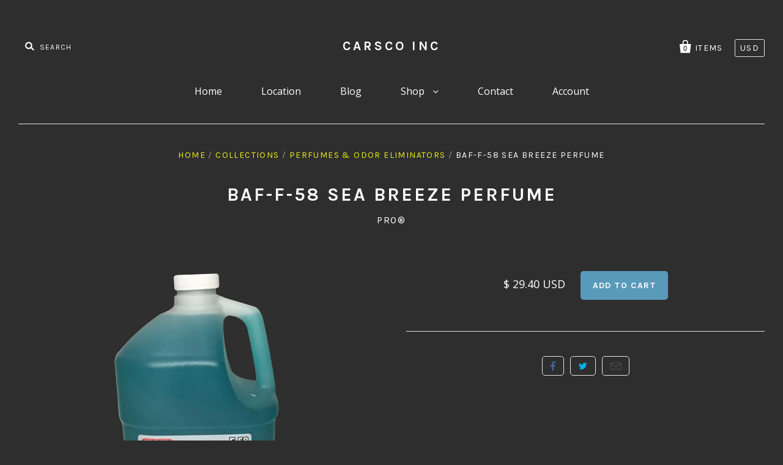

--- FILE ---
content_type: text/html; charset=utf-8
request_url: https://carscoinc.com/collections/perfumes-odor-eliminators/products/baf-f-58-sea-breeze-perfume-review
body_size: 11230
content:
<!doctype html>
<!--[if IE 7]><html class="no-js ie7 lt-ie8 lt-ie9 lt-ie10" lang="en"> <![endif]-->
<!--[if IE 8]><html class="no-js ie8 lt-ie9 lt-ie10" lang="en"> <![endif]-->
<!--[if IE 9]><html class="no-js ie9 lt-ie10"> <![endif]-->
<!--[if (gt IE 9)|!(IE)]><!--> <html class="no-js"> <!--<![endif]-->
<head>

  <meta charset="utf-8">
  <meta http-equiv="X-UA-Compatible" content="IE=edge,chrome=1">

  <title>
    BAF-F-58 SEA BREEZE PERFUME

    

    

    
      &ndash; Carsco Inc
    
  </title>

  

  <link rel="canonical" href="https://carscoinc.com/products/baf-f-58-sea-breeze-perfume-review" />
  <meta name="viewport" content="width=device-width" />

  <script>window.performance && window.performance.mark && window.performance.mark('shopify.content_for_header.start');</script><meta id="shopify-digital-wallet" name="shopify-digital-wallet" content="/7021371/digital_wallets/dialog">
<link rel="alternate" type="application/json+oembed" href="https://carscoinc.com/products/baf-f-58-sea-breeze-perfume-review.oembed">
<script async="async" src="/checkouts/internal/preloads.js?locale=en-US"></script>
<script id="shopify-features" type="application/json">{"accessToken":"b0d5b71f2d955d6b50102f5041d4df19","betas":["rich-media-storefront-analytics"],"domain":"carscoinc.com","predictiveSearch":true,"shopId":7021371,"locale":"en"}</script>
<script>var Shopify = Shopify || {};
Shopify.shop = "carsco-inc.myshopify.com";
Shopify.locale = "en";
Shopify.currency = {"active":"USD","rate":"1.0"};
Shopify.country = "US";
Shopify.theme = {"name":"Pacific-Test Dark","id":517832712,"schema_name":null,"schema_version":null,"theme_store_id":705,"role":"main"};
Shopify.theme.handle = "null";
Shopify.theme.style = {"id":null,"handle":null};
Shopify.cdnHost = "carscoinc.com/cdn";
Shopify.routes = Shopify.routes || {};
Shopify.routes.root = "/";</script>
<script type="module">!function(o){(o.Shopify=o.Shopify||{}).modules=!0}(window);</script>
<script>!function(o){function n(){var o=[];function n(){o.push(Array.prototype.slice.apply(arguments))}return n.q=o,n}var t=o.Shopify=o.Shopify||{};t.loadFeatures=n(),t.autoloadFeatures=n()}(window);</script>
<script id="shop-js-analytics" type="application/json">{"pageType":"product"}</script>
<script defer="defer" async type="module" src="//carscoinc.com/cdn/shopifycloud/shop-js/modules/v2/client.init-shop-cart-sync_BApSsMSl.en.esm.js"></script>
<script defer="defer" async type="module" src="//carscoinc.com/cdn/shopifycloud/shop-js/modules/v2/chunk.common_CBoos6YZ.esm.js"></script>
<script type="module">
  await import("//carscoinc.com/cdn/shopifycloud/shop-js/modules/v2/client.init-shop-cart-sync_BApSsMSl.en.esm.js");
await import("//carscoinc.com/cdn/shopifycloud/shop-js/modules/v2/chunk.common_CBoos6YZ.esm.js");

  window.Shopify.SignInWithShop?.initShopCartSync?.({"fedCMEnabled":true,"windoidEnabled":true});

</script>
<script>(function() {
  var isLoaded = false;
  function asyncLoad() {
    if (isLoaded) return;
    isLoaded = true;
    var urls = ["https:\/\/chimpstatic.com\/mcjs-connected\/js\/users\/f789e10009300d24d9186d016\/acb99235ae86506399732cb3e.js?shop=carsco-inc.myshopify.com","https:\/\/chimpstatic.com\/mcjs-connected\/js\/users\/f789e10009300d24d9186d016\/acb99235ae86506399732cb3e.js?shop=carsco-inc.myshopify.com"];
    for (var i = 0; i < urls.length; i++) {
      var s = document.createElement('script');
      s.type = 'text/javascript';
      s.async = true;
      s.src = urls[i];
      var x = document.getElementsByTagName('script')[0];
      x.parentNode.insertBefore(s, x);
    }
  };
  if(window.attachEvent) {
    window.attachEvent('onload', asyncLoad);
  } else {
    window.addEventListener('load', asyncLoad, false);
  }
})();</script>
<script id="__st">var __st={"a":7021371,"offset":-18000,"reqid":"7ee7f846-1415-4592-8d7a-cde50e172952-1768876659","pageurl":"carscoinc.com\/collections\/perfumes-odor-eliminators\/products\/baf-f-58-sea-breeze-perfume-review","u":"92cddea7fcff","p":"product","rtyp":"product","rid":8946890760};</script>
<script>window.ShopifyPaypalV4VisibilityTracking = true;</script>
<script id="captcha-bootstrap">!function(){'use strict';const t='contact',e='account',n='new_comment',o=[[t,t],['blogs',n],['comments',n],[t,'customer']],c=[[e,'customer_login'],[e,'guest_login'],[e,'recover_customer_password'],[e,'create_customer']],r=t=>t.map((([t,e])=>`form[action*='/${t}']:not([data-nocaptcha='true']) input[name='form_type'][value='${e}']`)).join(','),a=t=>()=>t?[...document.querySelectorAll(t)].map((t=>t.form)):[];function s(){const t=[...o],e=r(t);return a(e)}const i='password',u='form_key',d=['recaptcha-v3-token','g-recaptcha-response','h-captcha-response',i],f=()=>{try{return window.sessionStorage}catch{return}},m='__shopify_v',_=t=>t.elements[u];function p(t,e,n=!1){try{const o=window.sessionStorage,c=JSON.parse(o.getItem(e)),{data:r}=function(t){const{data:e,action:n}=t;return t[m]||n?{data:e,action:n}:{data:t,action:n}}(c);for(const[e,n]of Object.entries(r))t.elements[e]&&(t.elements[e].value=n);n&&o.removeItem(e)}catch(o){console.error('form repopulation failed',{error:o})}}const l='form_type',E='cptcha';function T(t){t.dataset[E]=!0}const w=window,h=w.document,L='Shopify',v='ce_forms',y='captcha';let A=!1;((t,e)=>{const n=(g='f06e6c50-85a8-45c8-87d0-21a2b65856fe',I='https://cdn.shopify.com/shopifycloud/storefront-forms-hcaptcha/ce_storefront_forms_captcha_hcaptcha.v1.5.2.iife.js',D={infoText:'Protected by hCaptcha',privacyText:'Privacy',termsText:'Terms'},(t,e,n)=>{const o=w[L][v],c=o.bindForm;if(c)return c(t,g,e,D).then(n);var r;o.q.push([[t,g,e,D],n]),r=I,A||(h.body.append(Object.assign(h.createElement('script'),{id:'captcha-provider',async:!0,src:r})),A=!0)});var g,I,D;w[L]=w[L]||{},w[L][v]=w[L][v]||{},w[L][v].q=[],w[L][y]=w[L][y]||{},w[L][y].protect=function(t,e){n(t,void 0,e),T(t)},Object.freeze(w[L][y]),function(t,e,n,w,h,L){const[v,y,A,g]=function(t,e,n){const i=e?o:[],u=t?c:[],d=[...i,...u],f=r(d),m=r(i),_=r(d.filter((([t,e])=>n.includes(e))));return[a(f),a(m),a(_),s()]}(w,h,L),I=t=>{const e=t.target;return e instanceof HTMLFormElement?e:e&&e.form},D=t=>v().includes(t);t.addEventListener('submit',(t=>{const e=I(t);if(!e)return;const n=D(e)&&!e.dataset.hcaptchaBound&&!e.dataset.recaptchaBound,o=_(e),c=g().includes(e)&&(!o||!o.value);(n||c)&&t.preventDefault(),c&&!n&&(function(t){try{if(!f())return;!function(t){const e=f();if(!e)return;const n=_(t);if(!n)return;const o=n.value;o&&e.removeItem(o)}(t);const e=Array.from(Array(32),(()=>Math.random().toString(36)[2])).join('');!function(t,e){_(t)||t.append(Object.assign(document.createElement('input'),{type:'hidden',name:u})),t.elements[u].value=e}(t,e),function(t,e){const n=f();if(!n)return;const o=[...t.querySelectorAll(`input[type='${i}']`)].map((({name:t})=>t)),c=[...d,...o],r={};for(const[a,s]of new FormData(t).entries())c.includes(a)||(r[a]=s);n.setItem(e,JSON.stringify({[m]:1,action:t.action,data:r}))}(t,e)}catch(e){console.error('failed to persist form',e)}}(e),e.submit())}));const S=(t,e)=>{t&&!t.dataset[E]&&(n(t,e.some((e=>e===t))),T(t))};for(const o of['focusin','change'])t.addEventListener(o,(t=>{const e=I(t);D(e)&&S(e,y())}));const B=e.get('form_key'),M=e.get(l),P=B&&M;t.addEventListener('DOMContentLoaded',(()=>{const t=y();if(P)for(const e of t)e.elements[l].value===M&&p(e,B);[...new Set([...A(),...v().filter((t=>'true'===t.dataset.shopifyCaptcha))])].forEach((e=>S(e,t)))}))}(h,new URLSearchParams(w.location.search),n,t,e,['guest_login'])})(!0,!0)}();</script>
<script integrity="sha256-4kQ18oKyAcykRKYeNunJcIwy7WH5gtpwJnB7kiuLZ1E=" data-source-attribution="shopify.loadfeatures" defer="defer" src="//carscoinc.com/cdn/shopifycloud/storefront/assets/storefront/load_feature-a0a9edcb.js" crossorigin="anonymous"></script>
<script data-source-attribution="shopify.dynamic_checkout.dynamic.init">var Shopify=Shopify||{};Shopify.PaymentButton=Shopify.PaymentButton||{isStorefrontPortableWallets:!0,init:function(){window.Shopify.PaymentButton.init=function(){};var t=document.createElement("script");t.src="https://carscoinc.com/cdn/shopifycloud/portable-wallets/latest/portable-wallets.en.js",t.type="module",document.head.appendChild(t)}};
</script>
<script data-source-attribution="shopify.dynamic_checkout.buyer_consent">
  function portableWalletsHideBuyerConsent(e){var t=document.getElementById("shopify-buyer-consent"),n=document.getElementById("shopify-subscription-policy-button");t&&n&&(t.classList.add("hidden"),t.setAttribute("aria-hidden","true"),n.removeEventListener("click",e))}function portableWalletsShowBuyerConsent(e){var t=document.getElementById("shopify-buyer-consent"),n=document.getElementById("shopify-subscription-policy-button");t&&n&&(t.classList.remove("hidden"),t.removeAttribute("aria-hidden"),n.addEventListener("click",e))}window.Shopify?.PaymentButton&&(window.Shopify.PaymentButton.hideBuyerConsent=portableWalletsHideBuyerConsent,window.Shopify.PaymentButton.showBuyerConsent=portableWalletsShowBuyerConsent);
</script>
<script data-source-attribution="shopify.dynamic_checkout.cart.bootstrap">document.addEventListener("DOMContentLoaded",(function(){function t(){return document.querySelector("shopify-accelerated-checkout-cart, shopify-accelerated-checkout")}if(t())Shopify.PaymentButton.init();else{new MutationObserver((function(e,n){t()&&(Shopify.PaymentButton.init(),n.disconnect())})).observe(document.body,{childList:!0,subtree:!0})}}));
</script>

<script>window.performance && window.performance.mark && window.performance.mark('shopify.content_for_header.end');</script>

  

<meta property="og:site_name" content="Carsco Inc" />
<meta property="og:url" content="https://carscoinc.com/products/baf-f-58-sea-breeze-perfume-review" />
<meta property="og:title" content="BAF-F-58 SEA BREEZE PERFUME" />


  <meta property="og:type" content="product">
  
    <meta property="og:image" content="http://carscoinc.com/cdn/shop/products/BAF-F-58-SEA-BREEZE-PERFUME_grande.jpg?v=1518298938" />
    <meta property="og:image:secure_url" content="https://carscoinc.com/cdn/shop/products/BAF-F-58-SEA-BREEZE-PERFUME_grande.jpg?v=1518298938" />
  
  <meta property="og:price:amount" content="29.40">
  <meta property="og:price:currency" content="USD">




<meta name="twitter:card" content="summary">





<meta name="twitter:url" content="https://carscoinc.com/products/baf-f-58-sea-breeze-perfume-review">


  <meta name="twitter:title" content="BAF-F-58 SEA BREEZE PERFUME">
  <meta name="twitter:image" content="http://carscoinc.com/cdn/shop/products/BAF-F-58-SEA-BREEZE-PERFUME_grande.jpg?v=1518298938">



  <!-- Theme CSS -->
  <link href="//carscoinc.com/cdn/shop/t/28/assets/theme.scss.css?v=113420051476735208241674767409" rel="stylesheet" type="text/css" media="all" />

  <!-- Third Party JS Libraries -->
  <script src="//carscoinc.com/cdn/shop/t/28/assets/modernizr-2.8.2.min.js?v=183020859231120956941517413382" type="text/javascript"></script>

  <!-- Add media query support to IE8 -->
  <!--[if lt IE 9]>
  <script src="//carscoinc.com/cdn/shop/t/28/assets/respond.min.js?v=52248677837542619231517413384"></script>
  <link href="//carscoinc.com/cdn/shop/t/28/assets/respond-proxy.html" id="respond-proxy" rel="respond-proxy" />
  
  <link href="//carscoinc.com/search?q=b296c34533c9cdd12eba74e797b7fd75" id="respond-redirect" rel="respond-redirect" />
  <script src="//carscoinc.com/search?q=b296c34533c9cdd12eba74e797b7fd75" type="text/javascript"></script>
  <![endif]-->

  <!-- Theme object -->
  <script>

  window.Shop = {};

  Shop.version = "1.7.0";

  Shop.currency = "USD";
  Shop.moneyFormat = "$ {{amount}}";
  Shop.moneyFormatCurrency = "$ {{amount}} USD";

  

  

  

  
    /*
      Override the default Shop.moneyFormat for recalculating
      prices on the product and cart templates.
    */
    Shop.moneyFormat = "$ {{amount}} USD";
  

</script>


<link href="https://monorail-edge.shopifysvc.com" rel="dns-prefetch">
<script>(function(){if ("sendBeacon" in navigator && "performance" in window) {try {var session_token_from_headers = performance.getEntriesByType('navigation')[0].serverTiming.find(x => x.name == '_s').description;} catch {var session_token_from_headers = undefined;}var session_cookie_matches = document.cookie.match(/_shopify_s=([^;]*)/);var session_token_from_cookie = session_cookie_matches && session_cookie_matches.length === 2 ? session_cookie_matches[1] : "";var session_token = session_token_from_headers || session_token_from_cookie || "";function handle_abandonment_event(e) {var entries = performance.getEntries().filter(function(entry) {return /monorail-edge.shopifysvc.com/.test(entry.name);});if (!window.abandonment_tracked && entries.length === 0) {window.abandonment_tracked = true;var currentMs = Date.now();var navigation_start = performance.timing.navigationStart;var payload = {shop_id: 7021371,url: window.location.href,navigation_start,duration: currentMs - navigation_start,session_token,page_type: "product"};window.navigator.sendBeacon("https://monorail-edge.shopifysvc.com/v1/produce", JSON.stringify({schema_id: "online_store_buyer_site_abandonment/1.1",payload: payload,metadata: {event_created_at_ms: currentMs,event_sent_at_ms: currentMs}}));}}window.addEventListener('pagehide', handle_abandonment_event);}}());</script>
<script id="web-pixels-manager-setup">(function e(e,d,r,n,o){if(void 0===o&&(o={}),!Boolean(null===(a=null===(i=window.Shopify)||void 0===i?void 0:i.analytics)||void 0===a?void 0:a.replayQueue)){var i,a;window.Shopify=window.Shopify||{};var t=window.Shopify;t.analytics=t.analytics||{};var s=t.analytics;s.replayQueue=[],s.publish=function(e,d,r){return s.replayQueue.push([e,d,r]),!0};try{self.performance.mark("wpm:start")}catch(e){}var l=function(){var e={modern:/Edge?\/(1{2}[4-9]|1[2-9]\d|[2-9]\d{2}|\d{4,})\.\d+(\.\d+|)|Firefox\/(1{2}[4-9]|1[2-9]\d|[2-9]\d{2}|\d{4,})\.\d+(\.\d+|)|Chrom(ium|e)\/(9{2}|\d{3,})\.\d+(\.\d+|)|(Maci|X1{2}).+ Version\/(15\.\d+|(1[6-9]|[2-9]\d|\d{3,})\.\d+)([,.]\d+|)( \(\w+\)|)( Mobile\/\w+|) Safari\/|Chrome.+OPR\/(9{2}|\d{3,})\.\d+\.\d+|(CPU[ +]OS|iPhone[ +]OS|CPU[ +]iPhone|CPU IPhone OS|CPU iPad OS)[ +]+(15[._]\d+|(1[6-9]|[2-9]\d|\d{3,})[._]\d+)([._]\d+|)|Android:?[ /-](13[3-9]|1[4-9]\d|[2-9]\d{2}|\d{4,})(\.\d+|)(\.\d+|)|Android.+Firefox\/(13[5-9]|1[4-9]\d|[2-9]\d{2}|\d{4,})\.\d+(\.\d+|)|Android.+Chrom(ium|e)\/(13[3-9]|1[4-9]\d|[2-9]\d{2}|\d{4,})\.\d+(\.\d+|)|SamsungBrowser\/([2-9]\d|\d{3,})\.\d+/,legacy:/Edge?\/(1[6-9]|[2-9]\d|\d{3,})\.\d+(\.\d+|)|Firefox\/(5[4-9]|[6-9]\d|\d{3,})\.\d+(\.\d+|)|Chrom(ium|e)\/(5[1-9]|[6-9]\d|\d{3,})\.\d+(\.\d+|)([\d.]+$|.*Safari\/(?![\d.]+ Edge\/[\d.]+$))|(Maci|X1{2}).+ Version\/(10\.\d+|(1[1-9]|[2-9]\d|\d{3,})\.\d+)([,.]\d+|)( \(\w+\)|)( Mobile\/\w+|) Safari\/|Chrome.+OPR\/(3[89]|[4-9]\d|\d{3,})\.\d+\.\d+|(CPU[ +]OS|iPhone[ +]OS|CPU[ +]iPhone|CPU IPhone OS|CPU iPad OS)[ +]+(10[._]\d+|(1[1-9]|[2-9]\d|\d{3,})[._]\d+)([._]\d+|)|Android:?[ /-](13[3-9]|1[4-9]\d|[2-9]\d{2}|\d{4,})(\.\d+|)(\.\d+|)|Mobile Safari.+OPR\/([89]\d|\d{3,})\.\d+\.\d+|Android.+Firefox\/(13[5-9]|1[4-9]\d|[2-9]\d{2}|\d{4,})\.\d+(\.\d+|)|Android.+Chrom(ium|e)\/(13[3-9]|1[4-9]\d|[2-9]\d{2}|\d{4,})\.\d+(\.\d+|)|Android.+(UC? ?Browser|UCWEB|U3)[ /]?(15\.([5-9]|\d{2,})|(1[6-9]|[2-9]\d|\d{3,})\.\d+)\.\d+|SamsungBrowser\/(5\.\d+|([6-9]|\d{2,})\.\d+)|Android.+MQ{2}Browser\/(14(\.(9|\d{2,})|)|(1[5-9]|[2-9]\d|\d{3,})(\.\d+|))(\.\d+|)|K[Aa][Ii]OS\/(3\.\d+|([4-9]|\d{2,})\.\d+)(\.\d+|)/},d=e.modern,r=e.legacy,n=navigator.userAgent;return n.match(d)?"modern":n.match(r)?"legacy":"unknown"}(),u="modern"===l?"modern":"legacy",c=(null!=n?n:{modern:"",legacy:""})[u],f=function(e){return[e.baseUrl,"/wpm","/b",e.hashVersion,"modern"===e.buildTarget?"m":"l",".js"].join("")}({baseUrl:d,hashVersion:r,buildTarget:u}),m=function(e){var d=e.version,r=e.bundleTarget,n=e.surface,o=e.pageUrl,i=e.monorailEndpoint;return{emit:function(e){var a=e.status,t=e.errorMsg,s=(new Date).getTime(),l=JSON.stringify({metadata:{event_sent_at_ms:s},events:[{schema_id:"web_pixels_manager_load/3.1",payload:{version:d,bundle_target:r,page_url:o,status:a,surface:n,error_msg:t},metadata:{event_created_at_ms:s}}]});if(!i)return console&&console.warn&&console.warn("[Web Pixels Manager] No Monorail endpoint provided, skipping logging."),!1;try{return self.navigator.sendBeacon.bind(self.navigator)(i,l)}catch(e){}var u=new XMLHttpRequest;try{return u.open("POST",i,!0),u.setRequestHeader("Content-Type","text/plain"),u.send(l),!0}catch(e){return console&&console.warn&&console.warn("[Web Pixels Manager] Got an unhandled error while logging to Monorail."),!1}}}}({version:r,bundleTarget:l,surface:e.surface,pageUrl:self.location.href,monorailEndpoint:e.monorailEndpoint});try{o.browserTarget=l,function(e){var d=e.src,r=e.async,n=void 0===r||r,o=e.onload,i=e.onerror,a=e.sri,t=e.scriptDataAttributes,s=void 0===t?{}:t,l=document.createElement("script"),u=document.querySelector("head"),c=document.querySelector("body");if(l.async=n,l.src=d,a&&(l.integrity=a,l.crossOrigin="anonymous"),s)for(var f in s)if(Object.prototype.hasOwnProperty.call(s,f))try{l.dataset[f]=s[f]}catch(e){}if(o&&l.addEventListener("load",o),i&&l.addEventListener("error",i),u)u.appendChild(l);else{if(!c)throw new Error("Did not find a head or body element to append the script");c.appendChild(l)}}({src:f,async:!0,onload:function(){if(!function(){var e,d;return Boolean(null===(d=null===(e=window.Shopify)||void 0===e?void 0:e.analytics)||void 0===d?void 0:d.initialized)}()){var d=window.webPixelsManager.init(e)||void 0;if(d){var r=window.Shopify.analytics;r.replayQueue.forEach((function(e){var r=e[0],n=e[1],o=e[2];d.publishCustomEvent(r,n,o)})),r.replayQueue=[],r.publish=d.publishCustomEvent,r.visitor=d.visitor,r.initialized=!0}}},onerror:function(){return m.emit({status:"failed",errorMsg:"".concat(f," has failed to load")})},sri:function(e){var d=/^sha384-[A-Za-z0-9+/=]+$/;return"string"==typeof e&&d.test(e)}(c)?c:"",scriptDataAttributes:o}),m.emit({status:"loading"})}catch(e){m.emit({status:"failed",errorMsg:(null==e?void 0:e.message)||"Unknown error"})}}})({shopId: 7021371,storefrontBaseUrl: "https://carscoinc.com",extensionsBaseUrl: "https://extensions.shopifycdn.com/cdn/shopifycloud/web-pixels-manager",monorailEndpoint: "https://monorail-edge.shopifysvc.com/unstable/produce_batch",surface: "storefront-renderer",enabledBetaFlags: ["2dca8a86"],webPixelsConfigList: [{"id":"shopify-app-pixel","configuration":"{}","eventPayloadVersion":"v1","runtimeContext":"STRICT","scriptVersion":"0450","apiClientId":"shopify-pixel","type":"APP","privacyPurposes":["ANALYTICS","MARKETING"]},{"id":"shopify-custom-pixel","eventPayloadVersion":"v1","runtimeContext":"LAX","scriptVersion":"0450","apiClientId":"shopify-pixel","type":"CUSTOM","privacyPurposes":["ANALYTICS","MARKETING"]}],isMerchantRequest: false,initData: {"shop":{"name":"Carsco Inc","paymentSettings":{"currencyCode":"USD"},"myshopifyDomain":"carsco-inc.myshopify.com","countryCode":"US","storefrontUrl":"https:\/\/carscoinc.com"},"customer":null,"cart":null,"checkout":null,"productVariants":[{"price":{"amount":29.4,"currencyCode":"USD"},"product":{"title":"BAF-F-58 SEA BREEZE PERFUME","vendor":"PRO®","id":"8946890760","untranslatedTitle":"BAF-F-58 SEA BREEZE PERFUME","url":"\/products\/baf-f-58-sea-breeze-perfume-review","type":""},"id":"32241730568","image":{"src":"\/\/carscoinc.com\/cdn\/shop\/products\/BAF-F-58-SEA-BREEZE-PERFUME.jpg?v=1518298938"},"sku":"","title":"Default Title","untranslatedTitle":"Default Title"}],"purchasingCompany":null},},"https://carscoinc.com/cdn","fcfee988w5aeb613cpc8e4bc33m6693e112",{"modern":"","legacy":""},{"shopId":"7021371","storefrontBaseUrl":"https:\/\/carscoinc.com","extensionBaseUrl":"https:\/\/extensions.shopifycdn.com\/cdn\/shopifycloud\/web-pixels-manager","surface":"storefront-renderer","enabledBetaFlags":"[\"2dca8a86\"]","isMerchantRequest":"false","hashVersion":"fcfee988w5aeb613cpc8e4bc33m6693e112","publish":"custom","events":"[[\"page_viewed\",{}],[\"product_viewed\",{\"productVariant\":{\"price\":{\"amount\":29.4,\"currencyCode\":\"USD\"},\"product\":{\"title\":\"BAF-F-58 SEA BREEZE PERFUME\",\"vendor\":\"PRO®\",\"id\":\"8946890760\",\"untranslatedTitle\":\"BAF-F-58 SEA BREEZE PERFUME\",\"url\":\"\/products\/baf-f-58-sea-breeze-perfume-review\",\"type\":\"\"},\"id\":\"32241730568\",\"image\":{\"src\":\"\/\/carscoinc.com\/cdn\/shop\/products\/BAF-F-58-SEA-BREEZE-PERFUME.jpg?v=1518298938\"},\"sku\":\"\",\"title\":\"Default Title\",\"untranslatedTitle\":\"Default Title\"}}]]"});</script><script>
  window.ShopifyAnalytics = window.ShopifyAnalytics || {};
  window.ShopifyAnalytics.meta = window.ShopifyAnalytics.meta || {};
  window.ShopifyAnalytics.meta.currency = 'USD';
  var meta = {"product":{"id":8946890760,"gid":"gid:\/\/shopify\/Product\/8946890760","vendor":"PRO®","type":"","handle":"baf-f-58-sea-breeze-perfume-review","variants":[{"id":32241730568,"price":2940,"name":"BAF-F-58 SEA BREEZE PERFUME","public_title":null,"sku":""}],"remote":false},"page":{"pageType":"product","resourceType":"product","resourceId":8946890760,"requestId":"7ee7f846-1415-4592-8d7a-cde50e172952-1768876659"}};
  for (var attr in meta) {
    window.ShopifyAnalytics.meta[attr] = meta[attr];
  }
</script>
<script class="analytics">
  (function () {
    var customDocumentWrite = function(content) {
      var jquery = null;

      if (window.jQuery) {
        jquery = window.jQuery;
      } else if (window.Checkout && window.Checkout.$) {
        jquery = window.Checkout.$;
      }

      if (jquery) {
        jquery('body').append(content);
      }
    };

    var hasLoggedConversion = function(token) {
      if (token) {
        return document.cookie.indexOf('loggedConversion=' + token) !== -1;
      }
      return false;
    }

    var setCookieIfConversion = function(token) {
      if (token) {
        var twoMonthsFromNow = new Date(Date.now());
        twoMonthsFromNow.setMonth(twoMonthsFromNow.getMonth() + 2);

        document.cookie = 'loggedConversion=' + token + '; expires=' + twoMonthsFromNow;
      }
    }

    var trekkie = window.ShopifyAnalytics.lib = window.trekkie = window.trekkie || [];
    if (trekkie.integrations) {
      return;
    }
    trekkie.methods = [
      'identify',
      'page',
      'ready',
      'track',
      'trackForm',
      'trackLink'
    ];
    trekkie.factory = function(method) {
      return function() {
        var args = Array.prototype.slice.call(arguments);
        args.unshift(method);
        trekkie.push(args);
        return trekkie;
      };
    };
    for (var i = 0; i < trekkie.methods.length; i++) {
      var key = trekkie.methods[i];
      trekkie[key] = trekkie.factory(key);
    }
    trekkie.load = function(config) {
      trekkie.config = config || {};
      trekkie.config.initialDocumentCookie = document.cookie;
      var first = document.getElementsByTagName('script')[0];
      var script = document.createElement('script');
      script.type = 'text/javascript';
      script.onerror = function(e) {
        var scriptFallback = document.createElement('script');
        scriptFallback.type = 'text/javascript';
        scriptFallback.onerror = function(error) {
                var Monorail = {
      produce: function produce(monorailDomain, schemaId, payload) {
        var currentMs = new Date().getTime();
        var event = {
          schema_id: schemaId,
          payload: payload,
          metadata: {
            event_created_at_ms: currentMs,
            event_sent_at_ms: currentMs
          }
        };
        return Monorail.sendRequest("https://" + monorailDomain + "/v1/produce", JSON.stringify(event));
      },
      sendRequest: function sendRequest(endpointUrl, payload) {
        // Try the sendBeacon API
        if (window && window.navigator && typeof window.navigator.sendBeacon === 'function' && typeof window.Blob === 'function' && !Monorail.isIos12()) {
          var blobData = new window.Blob([payload], {
            type: 'text/plain'
          });

          if (window.navigator.sendBeacon(endpointUrl, blobData)) {
            return true;
          } // sendBeacon was not successful

        } // XHR beacon

        var xhr = new XMLHttpRequest();

        try {
          xhr.open('POST', endpointUrl);
          xhr.setRequestHeader('Content-Type', 'text/plain');
          xhr.send(payload);
        } catch (e) {
          console.log(e);
        }

        return false;
      },
      isIos12: function isIos12() {
        return window.navigator.userAgent.lastIndexOf('iPhone; CPU iPhone OS 12_') !== -1 || window.navigator.userAgent.lastIndexOf('iPad; CPU OS 12_') !== -1;
      }
    };
    Monorail.produce('monorail-edge.shopifysvc.com',
      'trekkie_storefront_load_errors/1.1',
      {shop_id: 7021371,
      theme_id: 517832712,
      app_name: "storefront",
      context_url: window.location.href,
      source_url: "//carscoinc.com/cdn/s/trekkie.storefront.cd680fe47e6c39ca5d5df5f0a32d569bc48c0f27.min.js"});

        };
        scriptFallback.async = true;
        scriptFallback.src = '//carscoinc.com/cdn/s/trekkie.storefront.cd680fe47e6c39ca5d5df5f0a32d569bc48c0f27.min.js';
        first.parentNode.insertBefore(scriptFallback, first);
      };
      script.async = true;
      script.src = '//carscoinc.com/cdn/s/trekkie.storefront.cd680fe47e6c39ca5d5df5f0a32d569bc48c0f27.min.js';
      first.parentNode.insertBefore(script, first);
    };
    trekkie.load(
      {"Trekkie":{"appName":"storefront","development":false,"defaultAttributes":{"shopId":7021371,"isMerchantRequest":null,"themeId":517832712,"themeCityHash":"4384323038325671160","contentLanguage":"en","currency":"USD","eventMetadataId":"374b30b6-8421-42ab-9a98-bac5736c0fed"},"isServerSideCookieWritingEnabled":true,"monorailRegion":"shop_domain","enabledBetaFlags":["65f19447"]},"Session Attribution":{},"S2S":{"facebookCapiEnabled":false,"source":"trekkie-storefront-renderer","apiClientId":580111}}
    );

    var loaded = false;
    trekkie.ready(function() {
      if (loaded) return;
      loaded = true;

      window.ShopifyAnalytics.lib = window.trekkie;

      var originalDocumentWrite = document.write;
      document.write = customDocumentWrite;
      try { window.ShopifyAnalytics.merchantGoogleAnalytics.call(this); } catch(error) {};
      document.write = originalDocumentWrite;

      window.ShopifyAnalytics.lib.page(null,{"pageType":"product","resourceType":"product","resourceId":8946890760,"requestId":"7ee7f846-1415-4592-8d7a-cde50e172952-1768876659","shopifyEmitted":true});

      var match = window.location.pathname.match(/checkouts\/(.+)\/(thank_you|post_purchase)/)
      var token = match? match[1]: undefined;
      if (!hasLoggedConversion(token)) {
        setCookieIfConversion(token);
        window.ShopifyAnalytics.lib.track("Viewed Product",{"currency":"USD","variantId":32241730568,"productId":8946890760,"productGid":"gid:\/\/shopify\/Product\/8946890760","name":"BAF-F-58 SEA BREEZE PERFUME","price":"29.40","sku":"","brand":"PRO®","variant":null,"category":"","nonInteraction":true,"remote":false},undefined,undefined,{"shopifyEmitted":true});
      window.ShopifyAnalytics.lib.track("monorail:\/\/trekkie_storefront_viewed_product\/1.1",{"currency":"USD","variantId":32241730568,"productId":8946890760,"productGid":"gid:\/\/shopify\/Product\/8946890760","name":"BAF-F-58 SEA BREEZE PERFUME","price":"29.40","sku":"","brand":"PRO®","variant":null,"category":"","nonInteraction":true,"remote":false,"referer":"https:\/\/carscoinc.com\/collections\/perfumes-odor-eliminators\/products\/baf-f-58-sea-breeze-perfume-review"});
      }
    });


        var eventsListenerScript = document.createElement('script');
        eventsListenerScript.async = true;
        eventsListenerScript.src = "//carscoinc.com/cdn/shopifycloud/storefront/assets/shop_events_listener-3da45d37.js";
        document.getElementsByTagName('head')[0].appendChild(eventsListenerScript);

})();</script>
  <script>
  if (!window.ga || (window.ga && typeof window.ga !== 'function')) {
    window.ga = function ga() {
      (window.ga.q = window.ga.q || []).push(arguments);
      if (window.Shopify && window.Shopify.analytics && typeof window.Shopify.analytics.publish === 'function') {
        window.Shopify.analytics.publish("ga_stub_called", {}, {sendTo: "google_osp_migration"});
      }
      console.error("Shopify's Google Analytics stub called with:", Array.from(arguments), "\nSee https://help.shopify.com/manual/promoting-marketing/pixels/pixel-migration#google for more information.");
    };
    if (window.Shopify && window.Shopify.analytics && typeof window.Shopify.analytics.publish === 'function') {
      window.Shopify.analytics.publish("ga_stub_initialized", {}, {sendTo: "google_osp_migration"});
    }
  }
</script>
<script
  defer
  src="https://carscoinc.com/cdn/shopifycloud/perf-kit/shopify-perf-kit-3.0.4.min.js"
  data-application="storefront-renderer"
  data-shop-id="7021371"
  data-render-region="gcp-us-central1"
  data-page-type="product"
  data-theme-instance-id="517832712"
  data-theme-name=""
  data-theme-version=""
  data-monorail-region="shop_domain"
  data-resource-timing-sampling-rate="10"
  data-shs="true"
  data-shs-beacon="true"
  data-shs-export-with-fetch="true"
  data-shs-logs-sample-rate="1"
  data-shs-beacon-endpoint="https://carscoinc.com/api/collect"
></script>
</head>




<body class=" sidebar-disabled template-product">

  

<div class="main-header-wrapper">
  <header class="main-header clearfix" role="banner">

    <form class="header-search-form" action="/search" method="get">
      <input class="header-search-input" name="q" type="text" placeholder="Search" />
    </form>

    <div class="branding">
      
        
          <div class="site-title"><a href="/">Carsco Inc</a></div>
        
      
    </div>

    <div class="header-tools">

      <a class="cart-count contain-count" href="/cart">
        <span class="bag-count">0</span>
        <span class="bag-text">items</span>
      </a>

      

  <div class="select-wrapper currency-switcher">
    <div class="selected-currency"></div>
    <select id="currencies" name="currencies">
      
      
      <option value="USD" selected="selected">USD</option>
      
        
          <option value="CAD">CAD</option>
        
      
        
      
    </select>
  </div>



    </div>

    <div class="mobile-header-tools">
      <span class="mobile-header-search-toggle">&#57346;</span>
      <a class="mobile-cart-count contain-count" href="/cart">&#57348; <span class="bag-count">0</span></a>
      <span class="mobile-navigation-toggle"><span></span></span>
    </div>

    <nav class="navigation">
      <ul class="navigation-first-tier">
        
          
            


            <li class=" regular-nav">
              <a href="/">Home </a>
              
            </li>
          
        
          
            


            <li class=" regular-nav">
              <a href="/pages/about-us">Location </a>
              
            </li>
          
        
          
            


            <li class=" regular-nav">
              <a href="/blogs/blog">Blog </a>
              
            </li>
          
        
          
            





<li class="mega-nav has-3-items">
  <a href="/collections">Shop <span class="mobile-tier-toggle"></span></a>

  <ul class="mega-nav-dropdown">

    

      
      
      
      
      

      
        <li class="mega-nav-item">
          

          
          
          <span class="meta tier-toggle-wrap" href="">
            Best Sellers <span class="mobile-tier-toggle"></span>
          </span>

          
          <ul class="mega-nav-first-tier">
            
              


              <li class="">
                <a href="/products/magic-wax-paste">Magic Wax </a>
                
              </li>
            
              


              <li class="">
                <a href="/products/magic-bright-car-wash-concentrate">Car Wash </a>
                
              </li>
            
          </ul>
        </li>
      
    

      
      
      
      
      

      
        <li class="mega-nav-item">
          

          
          
          <span class="meta tier-toggle-wrap" href="">
            Vendors <span class="mobile-tier-toggle"></span>
          </span>

          
          <ul class="mega-nav-first-tier">
            
              


              <li class="">
                <a href="/collections/aes-industries">AES </a>
                
              </li>
            
              


              <li class="">
                <a href="/collections/frontpage">Magic Bright </a>
                
              </li>
            
              


              <li class="">
                <a href="/collections/pro-products">PRO® </a>
                
              </li>
            
              


              <li class="">
                <a href="/collections/sprayway-products">SPRAYWAY </a>
                
              </li>
            
              


              <li class="">
                <a href="/">untitled </a>
                
              </li>
            
          </ul>
        </li>
      
    

      
      
      
      
      

      
        <li class="mega-nav-item">
          

          
          
          <span class="meta tier-toggle-wrap" href="">
            Categories <span class="mobile-tier-toggle"></span>
          </span>

          
          <ul class="mega-nav-first-tier">
            
              


              <li class="">
                <a href="/collections/all">All products </a>
                
              </li>
            
              


              <li class="">
                <a href="/collections/aerosol-products">Aerosol Products </a>
                
              </li>
            
              


              <li class="">
                <a href="/collections/all-purpose-cleaners">All-Purpose Cleaners </a>
                
              </li>
            
              


              <li class="">
                <a href="/collections/body-shop-safe-products">Body Shop Safe Prod. </a>
                
              </li>
            
              


              <li class="">
                <a href="/collections/brushes">Brushes </a>
                
              </li>
            
              


              <li class="">
                <a href="/collections/car-wash-soaps">Car Wash Soaps </a>
                
              </li>
            
              


              <li class="">
                <a href="/collections/clay-bars">Clay Bars </a>
                
              </li>
            
              


              <li class="">
                <a href="/collections/cleaners">Cleaners </a>
                
              </li>
            
              


              <li class="">
                <a href="/collections/compounds">Compounds </a>
                
              </li>
            
              


              <li class="">
                <a href="/collections/degreasers">Degreasers </a>
                
              </li>
            
              


              <li class="">
                <a href="/collections/details-supplies">Detail Supplies </a>
                
              </li>
            
              


              <li class="">
                <a href="/collections/gloss-enhancers">Gloss Enhancers </a>
                
              </li>
            
              


              <li class="">
                <a href="/collections/polishes-glazes">Polishes / Glazes </a>
                
              </li>
            
              


              <li class="">
                <a href="/collections/speciality-products">Specialty Products </a>
                
              </li>
            
              


              <li class="">
                <a href="/collections/wheel-tire-cleaners">Wheel / Tire Cleaners </a>
                
              </li>
            
              


              <li class="">
                <a href="/collections/wipers">Wipers </a>
                
              </li>
            
              


              <li class="">
                <a href="/collections/waxes-glazes">Waxes / Glazes </a>
                
              </li>
            
          </ul>
        </li>
      
    

      
      
      
      
      

      
    

      
      
      
      
      

      
    
  </ul>
</li>

          
        
          
            


            <li class=" regular-nav">
              <a href="/pages/contact">Contact </a>
              
            </li>
          
        
        
          <li class="customer-links">
            
              <a href="/account/login" id="customer_login_link">Account</a>
            
          </li>
        
      </ul>
    </nav>

  </header>
</div>


  <div class="main-content-wrapper">

    
      <div class="page-header">
        <div class="breadcrumbs">

  <a href="/">Home</a> <span class="divider">/</span>

  
    
      <a href="/collections">Collections</a> <span class="divider">/</span> <a href="/collections/perfumes-odor-eliminators">PERFUMES & ODOR ELIMINATORS</a>
    
      <span class="divider">/</span> <span>BAF-F-58 SEA BREEZE PERFUME</span>
  

</div>



  <div class="product-details">
    <h1 class="page-title" itemprop="name">BAF-F-58 SEA BREEZE PERFUME</h1>
    <a class="product-vendor vendor" href="/collections/vendors?q=PRO%C2%AE">PRO®</a>
  </div>


      </div>
    

    <div class="main-content">
      


<div class="product-wrap two-column clearfix" itemscope itemtype="http://schema.org/Product">

  

  

  
  

  

  
  

  
  

  
    
        
  <div class="product-images clearfix">
    <div class="product-main-image">
      

      <img alt="BAF-F-58 SEA BREEZE PERFUME" src="//carscoinc.com/cdn/shop/products/BAF-F-58-SEA-BREEZE-PERFUME_1024x1024.jpg?v=1518298938">

      
        <div class="product-zoom"></div>
      
    </div>

    
  </div>


      
  
    
  
    
        <div class="product-form">

  <meta itemprop="name" content="BAF-F-58 SEA BREEZE PERFUME">
  <meta itemprop="brand" content="PRO®">
  <meta itemprop="url" content="https://carscoinc.com/products/baf-f-58-sea-breeze-perfume-review">
  <meta itemprop="image" content="//carscoinc.com/cdn/shop/products/BAF-F-58-SEA-BREEZE-PERFUME_grande.jpg?v=1518298938">

  <form id="product-form" action="/cart/add" method="post" enctype="multipart/form-data" data-product-id="8946890760">

    <div id="infiniteoptions-container"></div>
    <div id="uploadery-container"></div>
    <div class="product-options">
      <select name="id" id="product-variants">
        
          <option  selected="selected"  value="32241730568" data-sku="">Default Title - $ 29.40</option>
        
      </select>

      

    </div>

    

    <div class="product-submit" itemprop="offers" itemscope itemtype="http://schema.org/Offer">

      <span class="product-price">
        <span class="product-price-minimum money" itemprop="price">
          $ 29.40
        </span>

        <span class="product-price-compare money">
          
        </span>
      </span>

      
        <input class="add-to-cart" type="submit" value="Add to cart" />
        <link itemprop="availability" href="http://schema.org/InStock">
      
    </div>

    <div class="product-message"></div>
  </form>
</div>

      
  
    
        

      
  
    
        













  <div class="share-buttons">

    
      <a target="_blank" href="//www.facebook.com/sharer.php?u=https://carscoinc.com/products/baf-f-58-sea-breeze-perfume-review" class="share-facebook">Like</a>
    

    
      <a target="_blank" href="//twitter.com/share?url=https://carscoinc.com/products/baf-f-58-sea-breeze-perfume-review" class="share-twitter">Tweet</a>
    

    

      

      

    

    

    
      <a target="_blank" href="mailto:?subject=BAF-F-58 SEA BREEZE PERFUME&amp;body=Check this out https://carscoinc.com/products/baf-f-58-sea-breeze-perfume-review" class="share-email">Email</a>
    
  </div>


    
  
</div>



<script>
  // required for splitting variants
  // see ProductView
  window.productJSON = {"id":8946890760,"title":"BAF-F-58 SEA BREEZE PERFUME","handle":"baf-f-58-sea-breeze-perfume-review","description":"","published_at":"2017-03-19T13:45:00-04:00","created_at":"2017-03-19T13:46:34-04:00","vendor":"PRO®","type":"","tags":[],"price":2940,"price_min":2940,"price_max":2940,"available":true,"price_varies":false,"compare_at_price":null,"compare_at_price_min":0,"compare_at_price_max":0,"compare_at_price_varies":false,"variants":[{"id":32241730568,"title":"Default Title","option1":"Default Title","option2":null,"option3":null,"sku":"","requires_shipping":true,"taxable":true,"featured_image":null,"available":true,"name":"BAF-F-58 SEA BREEZE PERFUME","public_title":null,"options":["Default Title"],"price":2940,"weight":0,"compare_at_price":null,"inventory_quantity":-2,"inventory_management":null,"inventory_policy":"deny","barcode":"","requires_selling_plan":false,"selling_plan_allocations":[]}],"images":["\/\/carscoinc.com\/cdn\/shop\/products\/BAF-F-58-SEA-BREEZE-PERFUME.jpg?v=1518298938"],"featured_image":"\/\/carscoinc.com\/cdn\/shop\/products\/BAF-F-58-SEA-BREEZE-PERFUME.jpg?v=1518298938","options":["Title"],"media":[{"alt":null,"id":1045085388853,"position":1,"preview_image":{"aspect_ratio":1.0,"height":2404,"width":2404,"src":"\/\/carscoinc.com\/cdn\/shop\/products\/BAF-F-58-SEA-BREEZE-PERFUME.jpg?v=1518298938"},"aspect_ratio":1.0,"height":2404,"media_type":"image","src":"\/\/carscoinc.com\/cdn\/shop\/products\/BAF-F-58-SEA-BREEZE-PERFUME.jpg?v=1518298938","width":2404}],"requires_selling_plan":false,"selling_plan_groups":[],"content":""};
  window.FirstVariant = {"id":32241730568,"title":"Default Title","option1":"Default Title","option2":null,"option3":null,"sku":"","requires_shipping":true,"taxable":true,"featured_image":null,"available":true,"name":"BAF-F-58 SEA BREEZE PERFUME","public_title":null,"options":["Default Title"],"price":2940,"weight":0,"compare_at_price":null,"inventory_quantity":-2,"inventory_management":null,"inventory_policy":"deny","barcode":"","requires_selling_plan":false,"selling_plan_allocations":[]};
</script>

    </div>

    
  </div>

  



<div class="main-footer-wrapper">
  <footer class="main-footer">

    

    
    

    

    
      <div class="footer-modules showing-1-modules">
        
          
              
<div class="footer-module footer-link-lists">
  

    

    
      <div class="footer-link-list">
        
        <ul>
          
            <li><a href="/search">Search</a></li>
          
            <li><a href="/pages/about-us">About Us</a></li>
          
        </ul>
      </div>
    
  

    

    
  
</div>

            
        
          
        
          
        
      </div>
    

    <div class="copyright">

      

      

      

  <div class="select-wrapper currency-switcher">
    <div class="selected-currency"></div>
    <select id="currencies" name="currencies">
      
      
      <option value="USD" selected="selected">USD</option>
      
        
          <option value="CAD">CAD</option>
        
      
        
      
    </select>
  </div>



      <p role="contentinfo">Copyright &copy; 
        2026
       <a href="/" title="">Carsco Inc</a>.<br>
      </p>

      



    </div>

  </footer>
</div>

<div class="modal-wrapper">
  <div class="modal-content">
    <h2 class="modal-title"></h2>

    <div class="modal-message rte"></div>

    <span class="modal-close modal-close-secondary">Close</span>
  </div>
</div>


  <!-- Scripts -->
  <script src="//carscoinc.com/cdn/shop/t/28/assets/jquery-1.11.1.min.js?v=74374508889517563921517413382" type="text/javascript"></script>
  <script src="//carscoinc.com/cdn/shopifycloud/storefront/assets/themes_support/api.jquery-7ab1a3a4.js" type="text/javascript"></script>

  

  

  
    <script src="//carscoinc.com/cdn/s/javascripts/currencies.js" type="text/javascript"></script>
    <script src="//carscoinc.com/cdn/shop/t/28/assets/jquery.currencies.js?v=137602715535906285511517413382" type="text/javascript"></script>
  

  <script src="//carscoinc.com/cdn/shopifycloud/storefront/assets/themes_support/option_selection-b017cd28.js" type="text/javascript"></script>

  <script src="//carscoinc.com/cdn/shop/t/28/assets/plugins.js?v=71386798439739599921517413384" type="text/javascript"></script>
  <script src="//carscoinc.com/cdn/shop/t/28/assets/theme.js?v=101813308685091084031637769259" type="text/javascript"></script>

</body>
</html>
